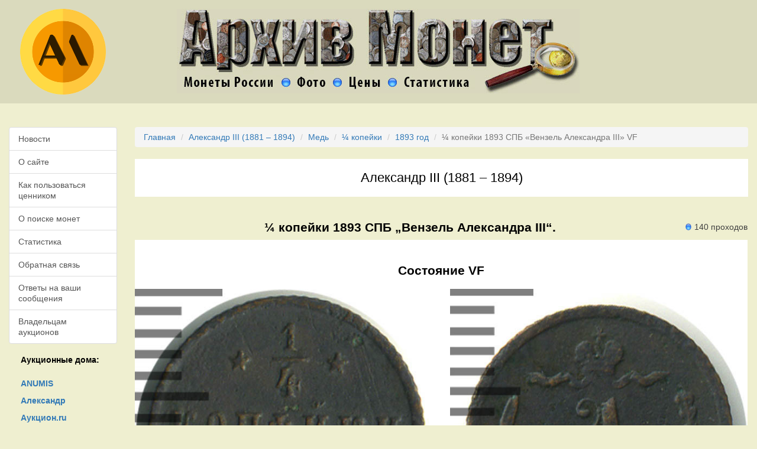

--- FILE ---
content_type: text/html
request_url: https://www.arhivmonet.ru/cennik/1893/alexandr3-1893-1_4_kopejki-spb-venzel_aleksandra_iii-Cu-VF.htm
body_size: 8484
content:
<!DOCTYPE html>
<html lang="ru">
<head>
<title>Монета ¼ копейки 1893 СПБ „Вензель Александра III“. Состояние VF. Александр III (1881 – 1894)</title>
<meta name="viewport" content="width=device-width, initial-scale=1">
<meta charset="UTF-8">
<link rel="apple-touch-icon" sizes="57x57" href="/apple-icon-57x57.png">
<link rel="apple-touch-icon" sizes="60x60" href="/apple-icon-60x60.png">
<link rel="apple-touch-icon" sizes="72x72" href="/apple-icon-72x72.png">
<link rel="apple-touch-icon" sizes="76x76" href="/apple-icon-76x76.png">
<link rel="apple-touch-icon" sizes="114x114" href="/apple-icon-114x114.png">
<link rel="apple-touch-icon" sizes="120x120" href="/apple-icon-120x120.png">
<link rel="apple-touch-icon" sizes="144x144" href="/apple-icon-144x144.png">
<link rel="apple-touch-icon" sizes="152x152" href="/apple-icon-152x152.png">
<link rel="apple-touch-icon" sizes="180x180" href="/apple-icon-180x180.png">
<link rel="icon" type="image/png" sizes="192x192"  href="/android-icon-192x192.png">
<link rel="icon" type="image/png" sizes="32x32" href="/favicon-32x32.png">
<link rel="icon" type="image/png" sizes="96x96" href="/favicon-96x96.png">
<link rel="icon" type="image/png" sizes="16x16" href="/favicon-16x16.png">
<link rel="manifest" href="/manifest.json">
<meta name="msapplication-TileColor" content="#ffffff">
<meta name="msapplication-TileImage" content="/ms-icon-144x144.png">
<meta name="theme-color" content="#ffffff">

<link rel="preload" as="style" href="/css/blog.css">
<link rel="preload" as="style" href="/css/reset.css">
<link rel="preload" as="style" href="/css/styles.css">

<link rel="preconnect" href="https://storage.mds.yandex.net">
<link rel="preconnect" href="https://yastatic.net">
<link rel="preconnect" href="https://ysa-static.passport.yandex.ru">

<meta name="description" content="Монета «¼ копейки 1893 года СПБ „Вензель Александра III“». Состояние VF, Металл Cu (Медь). Александр III (1881 – 1894). Цена и проходы по аукционам.">
<link href="https://www.arhivmonet.ru/cennik/1893/alexandr3-1893-1_4_kopejki-spb-venzel_aleksandra_iii-Cu-VF.htm" rel="canonical">
<link href="/css/reset.css" rel="stylesheet">
<link href="/assets/a7c7f438/dist/jquery.fancybox.css" rel="stylesheet">
<link href="/assets/dc4c5a48/css/bootstrap.css" rel="stylesheet">
<link href="/css/styles.css" rel="stylesheet">

</head>
<a id="top"></a>

<div class="container-fluid">

	<div class="row header">
		<div class="col-sm-2 hidden-xs">
			<a href="/"><img src="/images/am_logo.png" class="img-responsive" alt="" aria-label="На главную"></a>
		</div>
		<div class="col-sm-8 col-xs-12">
			<a href="#body"><img src="/images/blank.gif" data-src=/images/coinstat1.jpg alt="Архив Монет" class="img-responsive lazy" alt=""></a>
		</div>
		<div class="col-sm-2  hidden-xs">
		</div>
	</div>

	<a id="body"></a>

	<div class="row">
		<div class="col-sm-2 left-menu">

			<div class="list-group">
				<a class="list-group-item " href="/news.htm">Новости</a>
				<a class="list-group-item " href="/o_nas.htm">О&nbsp;сайте</a>
				<a class="list-group-item " href="/o_cennike.htm">Как пользоваться ценником</a>
				<a class="list-group-item " href="/o_poiske.htm">О&nbsp;поиске монет</a>
				<a class="list-group-item " href="/stat.htm">Статистика</a>
				<a class="list-group-item " href="/obr_svyaz.htm">Обратная связь</a>
				<a class="list-group-item " href="/bug-report.htm">Ответы на ваши сообщения</a>
				<a class="list-group-item " href="/for_auc.htm">Владельцам аукционов</a>
			</div>

			<div class="hidden-xs auction-houses">
				<h5>Аукционные дома:</h5>
				<ul class="list">
					<li><a href="/auc-anumis.htm"><strong>ANUMIS</strong></a></li>
					<li><a href="/auc-aleksandr.htm"><strong>Александр</strong></a></li>
					<li><a href="/auc-auction.htm"><strong>Аукцион.ru</strong></a></li>
					<li><a href="/auc-auctspb.htm"><strong>Аукцион.СПБ</strong></a></li>
					<li><a href="/auc-aurora.htm"><strong>Аврора</strong></a></li>
					<li><a href="/auc-conros.htm"><strong>Конрос</strong></a></li>
					<li><a href="/auc-efimok.htm"><strong>Ефимок</strong></a></li>
					<li><a href="/auc-habe.htm"><strong>Хабе</strong></a></li>
					<li><a href="/auc-hermes.htm"><strong>Гермес</strong></a></li>
					<li><a href="/auc-imperia.htm"><strong>Империя</strong></a></li>
					<li><a href="/auc-meshok.htm"><strong>Мешок</strong></a></li>
					<li><a href="/auc-molotok.htm"><strong>Молоток</strong></a></li>
					<li><a href="/auc-monetshop.htm"><strong>Monetshop</strong></a></li>
					<li><a href="/auc-newmolot.htm"><strong>Newmolot</strong></a></li>
					<li><a href="/auc-noteborg.htm"><strong>Нотеборг</strong></a></li>
					<li><a href="/auc-numismat.htm"><strong>Numismat.ru</strong></a></li>
					<li><a href="/auc-numizma.htm"><strong>Нумизма</strong></a></li>
					<li><a href="/auc-numizrus.htm"><strong>Numizrus</strong></a></li>
					<li><a href="/auc-rarecoins.htm"><strong>Редкие монеты</strong></a></li>
					<li><a href="/auc-stavkispb.htm"><strong>Ретромания</strong></a></li>
					<li><a href="/auc-rusnumismat.htm"><strong>Русский</strong></a></li>
					<li><a href="/auc-sma.htm"><strong>Сибирский</strong></a></li>
					<li><a href="/auc-wolmar.htm"><strong>Волмар</strong></a></li>
					<li><a href="/auc-znak.htm"><strong>Знак</strong></a></li>

				</ul>
			</div>

			<div class="hidden-xs">
			<br><br>
			<fieldset class="col-sm-12">
				Если Вы нашли на этой странице неточность или ошибку, пожалуйста, напишите нам об этом:<br><br>
				<button class="btn btn-success btn-lg" data-toggle="modal" data-target="#modalForm">Обратная связь</button>
			</fieldset>

			</div>

			<br><br>

			<a href="http://old.arhivmonet.ru/" style="clear:both;">[<strong>Старая версия</strong>]</a>

		</div>

		



<div class="col-sm-10 middle">
	<div class="max-width">

			
	<div class="breadcrumbs">
		<ul class="breadcrumb"><li><a href="/">Главная</a></li>
<li><a href="/cennik/alexandr3.htm">Александр III (1881 – 1894)</a></li>
<li><a href="/cennik/alexandr3-Cu.htm">Медь</a></li>
<li><a href="/cennik/alexandr3-1_4_kopejki-Cu.htm">¼ копейки</a></li>
<li><a href="/cennik/1893/alexandr3-1893.htm">1893 год</a></li>
<li class="active">¼ копейки 1893 СПБ «Вензель Александра III» VF</li>
</ul>	</div>


	
		<h1>Александр III (1881 – 1894)</h1>

		<div class="table-responsive">

						<table class="col-sm-12">
							<tr>
								<td class="center title">
																		<div class="right"><img src="/images/blank.gif" data-src="/images/dot.png" class="lazy dot" alt="">140 проходов</div>
									<h2>¼ копейки 1893 СПБ „Вензель Александра III“.</h2>
								</td>
							</tr>
							<tr>
								<td class="center bg-white">

									<h3>Состояние VF</h3>

									
									

																			<div class="row">
											<div class="col-sm-6">
												<a href="/images/photos/8e/8ebfd658c62bc9d39bc21fb59c4c34ae.jpg" data-fancybox="1" data-options='{"caption":"\u00bc \u043a\u043e\u043f\u0435\u0439\u043a\u0438 1893 \u0421\u041f\u0411 \u201e\u0412\u0435\u043d\u0437\u0435\u043b\u044c \u0410\u043b\u0435\u043a\u0441\u0430\u043d\u0434\u0440\u0430 III\u201c #1"}'><img src="/images/blank.gif" data-src="/images/photos/8e/8ebfd658c62bc9d39bc21fb59c4c34ae.jpg" class="lazy mask img-responsive" title="Монета: ¼ копейки 1893 СПБ „Вензель Александра III“ VF" alt=""></a>
											</div>
											<div class="col-sm-6">
												<a href="/images/photos/b2/b258cca11caae3448decb249e8dba793.jpg" data-fancybox="1" data-options='{"caption":"\u00bc \u043a\u043e\u043f\u0435\u0439\u043a\u0438 1893 \u0421\u041f\u0411 \u201e\u0412\u0435\u043d\u0437\u0435\u043b\u044c \u0410\u043b\u0435\u043a\u0441\u0430\u043d\u0434\u0440\u0430 III\u201c #2"}'><img src="/images/blank.gif" data-src="/images/photos/b2/b258cca11caae3448decb249e8dba793.jpg" class="lazy mask img-responsive" title="Монета: ¼ копейки 1893 СПБ „Вензель Александра III“ VF" alt=""></a>
											</div>
										</div>

																				<div class="center">
											<br><br>
											<p>Торги по представленной на фото монете состоялись на аукционе «<strong>Волмар</strong>» 29.10.2025.</p>
											<p>Достигнутая цена на торгах: <strong>2&nbsp;236</strong> руб.</p>
										</div>
										
									



									
									<div style="margin-top:40px;margin-bottom:40px; text-align:center;">
																		<h4>
										Средняя цена монеты в состоянии VF: 2&nbsp;340 руб. (по 25 лотам)
									</h4>
																		</div>

									
									<div class="padding-20">
										<table class="coins">
											<thead>
												<tr>
													<th class="text-center" colspan="8">Стоимость монеты</th>
												</tr>
												<tr>
													<th class="text-right" style="width:20%;">Состояние:</th>
													<th class="text-right " style="width:10%;">Proof</th>
													<th class="text-right " style="width:10%;">MS</th>
													<th class="text-right " style="width:10%;">AU</th>
													<th class="text-right " style="width:10%;">XF</th>
													<th class="text-right info" style="width:10%;">VF</th>
													<th class="text-right " style="width:10%;">F</th>
												</tr>
											</thead>
											<tbody>
												<tr>
													<th class="text-right">Стоимость:</th>
													<td class="text-right "></td>
													<td class="text-right ">7&nbsp;050</td>
													<td class="text-right ">3&nbsp;930</td>
													<td class="text-right ">3&nbsp;610</td>
													<td class="text-right info">2&nbsp;340</td>
													<td class="text-right ">940</td>
												</tr>
												<tr>
													<th class="text-right">Проходов:</th>
													<td class="text-right "></td>
													<td class="text-right ">42</td>
													<td class="text-right ">30</td>
													<td class="text-right ">38</td>
													<td class="text-right info">25</td>
													<td class="text-right ">4</td>
												</tr>

												<tr>
													<th colspan="8" class="text-center"><br>Параметры монеты</th>
												</tr>

												<tr>
													<th class="text-right">Средняя цена:</th>
													<td class="text-left" colspan="7">4390 руб. (по 140 лотам)</td>
												</tr>
												<tr>
													<th class="text-right">Металл:</th>
													<td class="text-left" colspan="7">Медь</td>
												</tr>
												<tr>
													<th class="text-right">Масса:</th>
													<td class="text-left" colspan="7">1,28&nbsp;г</td>
												</tr>
												<tr>
													<th class="text-right">Гурт:</th>
													<td class="text-left" colspan="7">Рубчатый</td>
												</tr>
												<tr>
													<th class="text-right">Диаметр:</th>
													<td class="text-left" colspan="7">13 мм</td>
												</tr>

																								<tr>
													<th class="text-right">Монетный двор:</th>
													<td class="text-left" colspan="7">Санкт-Петербургский монетный двор, г. Санкт-Петербург</td>
												</tr>
												
												
												
											</tbody>
										</table>
									</div>

									<div id="w48769" class="carousel">

<div class="carousel-inner"></div>

</div>

									
									<div id="features" class='gray'>
								        <h4 class="center-header">Динамика цен по монете <strong>¼ копейки 1893 СПБ „Вензель Александра III“ VF</strong></h4>

										<div class='hcharts'><div id="w48770"></div></div>									</div>

									

									


    <div id="aboutus" class="gray">
        <div class="description">
            <div class="section_header">
                <h3>&frac14; копейки 1893 года СПБ</h3>
            </div>
            <div class="row">
                <div class="col-sm-12 intro padding-20">
	                <div class="images-descr pull-left"><div><a class="qtipImage" href="/images/photos/c7/c703b666f31b04ebeac098797a967b82.jpg" title="1/4 копейки 1893 – 1/4 копейки 1893 года СПБ" data-fancybox="fancybox-6600" data-options='{"caption":"1\/4 копейки 1893 – 1\/4 копейки 1893 года СПБ"}'><img class="safeImage3" src="/images/photos/c7/c703b666f31b04ebeac098797a967b82.jpg" alt="1/4 копейки 1893 – 1/4 копейки 1893 года СПБ" title="1/4 копейки 1893 – 1/4 копейки 1893 года СПБ"></a></div><div><a class="qtipImage" href="/images/photos/19/196c9f021c4aa5c7de09c4d31eb085bd.jpg" title="1/4 копейки 1893 – 1/4 копейки 1893 года СПБ" data-fancybox="fancybox-6600" data-options='{"caption":"1\/4 копейки 1893 – 1\/4 копейки 1893 года СПБ"}'><img class="safeImage3" src="/images/photos/19/196c9f021c4aa5c7de09c4d31eb085bd.jpg" alt="1/4 копейки 1893 – 1/4 копейки 1893 года СПБ" title="1/4 копейки 1893 – 1/4 копейки 1893 года СПБ"></a></div></div><p><em>Дата выпуска: 01.01.1893</em><br></p><div class="clearfix"></div><h4>Аверс</h4>В&nbsp;центре вензель Александра III. Над ним Корона Российской империи с&nbsp;двумя развевающимися концами ленты Ордена Святого апостола Андрея Первозванного. Под вензелем, вдоль канта, две скрещенные ветви: слева лавровая, справа дубовая.<br /><h4>Реверс</h4>В&nbsp;центре указан номинал &laquo;&frac14;&raquo;, ограниченный с&nbsp;обеих сторон звездочками. Под цифрой номинала слово&nbsp;&mdash; &laquo;КОПЕЙКИ&raquo;. Ниже, расположен декоративный разделитель в&nbsp;виде двух изогнутых линий и&nbsp;небольшой окружности между ними. Под линиями год выпуска монеты &laquo;1893&raquo; и&nbsp;под ним обозначение монетного двора &laquo;С.П.Б.&raquo;.<br /><h4>Каталожные номера</h4><ul class="catnums"><li><strong>Биткин</strong>:&nbsp;<br>#925.216</li><li><strong>Конрос</strong>:&nbsp;243/42</li><li><strong>Уздеников</strong>:&nbsp;3857</li><li><strong>Волмар</strong>:&nbsp;214/34</li></ul><h4>Авторы</h4><p>Монетный двор: <em>Санкт-Петербургский монетный двор</em><br>Оформление гурта: <em>рубчатый</em><br></p><h4>Спецификации</h4><table class="table table-striped table-bordered table-white"><tbody><tr><th style="width:40%;">Номинал</th><th>&frac14; копейки</th></tr><tr><th>Качество</th><th>MS</th></tr><tr><th>Металл, проба</th><th>Медь</th></tr><tr><th>Диаметр</th><th>13,2 мм</th></tr><tr><th>Тираж</th><th>740000 шт.</th></tr></tbody></table>                </div>
			</div>
        </div>
    </div>




								</td>
							</tr>
						</table>

		</div>
	</div>

</div>
	</div>


	<div class="row footer">
		<!--noindex-->
		<div class="col-sm-12 center">
			
			<!-- Yandex.RTB R-A-333450-1 -->
			<div id="yandex_rtb_R-A-333450-1"></div>

			
		</div>
		<div class="col-sm-12 center">
			<!-- Rating@Mail.ru logo -->
			<a href="https://top.mail.ru/jump?from=1749878">
			<img src="https://top-fwz1.mail.ru/counter?id=1749878;t=479;l=1" style="border:0;" height="31" width="88" alt="Top.Mail.Ru" /></a>
			<!-- //Rating@Mail.ru logo -->

			&nbsp;
			<!--Openstat-->
			<span id="openstat2057951"></span>
			<!--Openstat-->
		</div>
		<!--/noindex-->

		<div class="center social">
			<a href="https://vk.com/kladokop" rel="nofollow">
				<img src="/images/blank.gif" data-src="/images/nl_vkontakte.png" class="lazy" width="32" height="32" rel="nofollow" alt="custom" />
			</a>
			<a href="https://www.facebook.com/groups/kladokop/" style="text-decoration:none;">
				<img src="/images/blank.gif" data-src="/images/nl_Facebook.png" class="lazy" width="32" height="32" rel="nofollow" alt="facebook" />
			</a>
			<a href="https://twitter.com/kladokop_shop" style="text-decoration:none;">
				<img src="/images/blank.gif" data-src="/images/nl_Twitter.png" class="lazy" width="32" height="32" rel="nofollow" alt="twitter" />
			</a>
			<a href="https://plus.google.com/+KladokopRuShop" style="text-decoration:none;">
				<img src="/images/blank.gif" data-src="/images/nl_Google-Plus.png" class="lazy" width="32" height="32" rel="nofollow" alt="google-plus" />
			</a>
			<a href="https://www.instagram.com/kladokop.ru/" style="text-decoration:none;">
				<img src="/images/blank.gif" data-src="/images/nl_Instagram.png" class="lazy" width="32" height="32" rel="nofollow" alt="instagram" />
			</a>
			<a href="https://www.pinterest.com/kladokop/" style="text-decoration:none;">
				<img src="/images/blank.gif" data-src="/images/nl_Pinterest.png" class="lazy" width="32" height="32" rel="nofollow" alt="instagram" />
			</a>
			<a href="mailto:admin@arhivmonet.ru" style="text-decoration:none;">
				<img src="/images/blank.gif" data-src="/images/nl_Email.png" class="lazy" width="32" height="32" rel="nofollow" alt="email" />
			</a>
		</div>

		<div class="col-sm-12 center copy">
			© 2025 <a href="https://www.arhivmonet.ru/">Архив монет</a>. Разработка © <a href="https://www.endis.ru/" rel="nofollow">Endis.ru</a>.
		</div>
	</div>

</div>

<!-- Back To Top Button -->
<div id="backtotop"><a href="#"></a></div>

<script src="/assets/fcd414b6/jquery.js"></script>
<script src="/assets/a7c7f438/dist/jquery.fancybox.js"></script>
<script src="/assets/dc4c5a48/js/bootstrap.js"></script>
<script src="/assets/640e7d05/highcharts.src.js"></script>
<script src="/js/scripts.js"></script>
<script src="/assets/58f1f807/jquery.lazy.min.js"></script>
<script src="/assets/58f1f807/jquery.lazy.plugins.min.js"></script>
<script>jQuery(function ($) {

Number.prototype.formatMoney = function(c, d, t){
var n = this,
    c = isNaN(c = Math.abs(c)) ? 2 : c,
    d = d == undefined ? "." : d,
    t = t == undefined ? "," : t,
    s = n < 0 ? "-" : "",
    i = String(parseInt(n = Math.abs(Number(n) || 0).toFixed(c))),
    j = (j = i.length) > 3 ? j % 3 : 0;
   return s + (j ? i.substr(0, j) + t : "") + i.substr(j).replace(/(\d{3})(?=\d)/g, "$1" + t) + (c ? d + Math.abs(n - i).toFixed(c).slice(2) : "");
};
jQuery('[data-fancybox]').fancybox({"loop":true,"margin":[44,0],"gutter":30,"keyboard":true,"arrows":true,"infobar":true,"toolbar":true,"buttons":["slideShow","fullScreen","thumbs","zoom","close"],"idleTime":4,"smallBtn":"auto","protect":false,"modal":false,"image":{"preload":"auto"},"animationEffect":"zoom","animationDuration":366,"zoomOpacity":"auto","transitionEffect":"fade","transitionDuration":366,"parentEl":"body","autoFocus":true,"backFocus":true,"trapFocus":true,"fullScreen":{"autoStart":false},"touch":{"vertical":true,"momentum":true},"hash":null,"slideShow":{"autoStart":false,"speed":4000},"thumbs":{"autoStart":false,"hideOnClose":true},"lang":"ru","i18n":{"ru":{"CLOSE":"Закрыть","NEXT":"Далее","PREV":"Назад","ERROR":"Изображение не может быть загружено сейчас. <br/> Пожалуйста, попробуйте позднее.","PLAY_START":"Запустить слайдшоу","PLAY_STOP":"Пауза слайдшоу","FULL_SCREEN":"На полный экран","THUMBS":"Предпросмотр"}}});
jQuery('#w48769').carousel();
Highcharts.setOptions({"lang":{"shortMonths":["Янв","Фев","Мар","Апр","Май","Июн","Июл","Авг","Сен","Окт","Ноя","Дек"],"months":["Январь","Февраль","Март","Апрель","Май","Июнь","Июль","Август","Сентябрь","Октябрь","Ноябрь","Декабрь"],"loading":"Загрузка..."}}); new Highcharts.chart('w48770', {"chart":{"renderTo":"w48770","backgroundColor":"#FFFFFF"},"xAxis":{"minTickInterval":2628000288,"minRange":2628000288,"ordinal":false,"minorTickInterval":657000072,"minorTickPosition":"outside","minorTickLength":10,"minorTickWidth":1,"minorGridLineWidth":1,"tickLength":0,"type":"datetime","min":1184932800000,"max":1762339788000,"labels":{"step":1,"rotation":-45,"formatter":function() { return Highcharts.dateFormat("%b %Y", this.value); }},"dateTimeLabelFormats":{"millisecond":"%H:%M:%S.%L","second":"%H:%M:%S","minute":"%H:%M","hour":"%H:%M","day":"%e. %b","week":"%e. %b","month":"%b %Y","year":"%Y"}},"yAxis":{"title":{"text":"Цена"},"min":470,"max":17000},"title":false,"credits":{"enabled":false},"tooltip":{"backgroundColor":"#d9edf7","borderColor":"#CCCCCC","borderRadius":5,"borderWidth":1,"formatter":function(){ var date = Highcharts.dateFormat("%d %b %Y", this.x); return this.series.name + "<br>" + date + "<br><strong>" + (this.y).formatMoney(0, ",", " ") + " р. </strong>"; }},"series":[{"type":"spline","name":"Средняя цена","data":[[1185537600000,2306.346153846154],[1242993600000,2295.259259259259],[1246017600000,2253.3571428571427],[1278072000000,2196.7586206896553],[1328702400000,2167.4666666666667],[1347451200000,2154.4193548387098],[1348660800000,2122.1875],[1350475200000,2090.5151515151515],[1354104000000,2075.4411764705883],[1357732800000,2062.8],[1375876800000,2028.0277777777778],[1404907200000,1985.6756756756756],[1417780800000,2001.9473684210527],[1454500800000,1966.4615384615386],[1466164800000,1959.375],[1466683200000,1956.4878048780488],[1469016000000,1945.595238095238],[1478260800000,1931.2790697674418],[1493553600000,1917.9318181818182],[1530878400000,1909.5555555555557],[1671192000000,1934.695652173913],[1698408000000,2053.851063829787],[1734782400000,2365.2291666666665],[1740571200000,2332.7755102040815],[1761739200000,2330.84]],"marker":{"enabled":false},"states":{"hover":{"lineWidth":0}},"enableMouseTracking":false},{"type":"scatter","name":"Anumis","data":[{"x":1454500800000,"y":620}],"marker":{"radius":3}},{"type":"scatter","name":"Аукцион СПБ","data":[{"x":1357732800000,"y":1640},{"x":1375876800000,"y":820},{"x":1404907200000,"y":470}],"marker":{"radius":3}},{"type":"scatter","name":"Волмар","data":[{"x":1328702400000,"y":1320},{"x":1347451200000,"y":1770},{"x":1348660800000,"y":1130},{"x":1350475200000,"y":1080},{"x":1354104000000,"y":1580},{"x":1466683200000,"y":1850},{"x":1469016000000,"y":1500},{"x":1740571200000,"y":780},{"x":1761739200000,"y":2240}],"marker":{"radius":3}},{"type":"scatter","name":"Конрос","data":[{"x":1185537600000,"y":1700},{"x":1242993600000,"y":2010},{"x":1246017600000,"y":1130},{"x":1278072000000,"y":620},{"x":1417780800000,"y":2610},{"x":1466164800000,"y":1690},{"x":1478260800000,"y":1330},{"x":1530878400000,"y":1550},{"x":1671192000000,"y":3070},{"x":1698408000000,"y":7540},{"x":1734782400000,"y":17000}],"marker":{"radius":3}}]});
});</script>
<div id="vk_retarg"></div>
<script>
   window.vkAsyncInit = function() {
       try {
           VK.Retargeting.Init("VK-RTRG-365176-8LxLB");
           VK.Retargeting.Hit();
       } catch (e) {}
   };

   setTimeout(function() {
       var el = document.createElement("script");
       el.type = "text/javascript";
       el.src = "https://vk.com/js/api/openapi.js?45";
       el.async = true;
       document.getElementById("vk_retarg").appendChild(el);
   }, 50);
</script>
<noscript><img src="https://vk.com/rtrg?p=VK-RTRG-365176-8LxLB" style="position:fixed; left:-999px;" alt=""/></noscript>

<!-- Yandex.Metrika -->
<script src="//mc.yandex.ru/metrika/watch.js" type="text/javascript"></script>
<script type="text/javascript">
	try { var yaCounter552838 = new Ya.Metrika(552838); } catch(e){}
</script>

<!-- Global site tag (gtag.js) - Google Analytics -->
<script async src="https://www.googletagmanager.com/gtag/js?id=UA-12122671-9"></script>
<script>
  window.dataLayer = window.dataLayer || [];
  function gtag(){dataLayer.push(arguments);}
  gtag('js', new Date());

  gtag('config', 'UA-12122671-9');
</script>

<script type="text/javascript">var openstat = { counter: 2057951, image: 5006, next: openstat };</script>
<script src="https://openstat.net/cnt.js" defer="defer"></script>

<!-- Rating@Mail.ru counter -->
<script type="text/javascript">
var _tmr = window._tmr || (window._tmr = []);
_tmr.push({id: "1749878", type: "pageView", start: (new Date()).getTime()});
(function (d, w, id) {
  if (d.getElementById(id)) return;
  var ts = d.createElement("script"); ts.type = "text/javascript"; ts.async = true; ts.id = id;
  ts.src = "https://top-fwz1.mail.ru/js/code.js";
  var f = function () {var s = d.getElementsByTagName("script")[0]; s.parentNode.insertBefore(ts, s);};
  if (w.opera == "[object Opera]") { d.addEventListener("DOMContentLoaded", f, false); } else { f(); }
})(document, window, "topmailru-code");
</script><noscript><div>
<img src="https://top-fwz1.mail.ru/counter?id=1749878;js=na" style="border:0;position:absolute;left:-9999px;" alt="Top.Mail.Ru" />
</div></noscript>
<!-- //Rating@Mail.ru counter -->


<!-- Modal -->
<div class="modal fade" id="modalForm" role="dialog" style="display:none;">
    <div class="modal-dialog">
        <div class="modal-content">
            <!-- Modal Header -->
            <div class="modal-header">
                <button type="button" class="close" data-dismiss="modal">
                    <span aria-hidden="true">&times;</span>
                    <span class="sr-only">Закрыть</span>
                </button>
                <h4 class="modal-title" id="myModalLabel">Обратная связь</h4>
            </div>

            <!-- Modal Body -->
            <div class="modal-body">
                <p class="statusMsg"></p>
                <form role="form">
	                <input type="hidden" id="inputUrl" value="">
                    <div class="form-group">
                        <label for="inputName">Имя</label>
                        <input type="text" class="form-control" id="inputName" placeholder="Введите ваше имя"/>
                    </div>
                    <div class="form-group">
                        <label for="inputEmail">Email</label>
                        <input type="email" class="form-control" id="inputEmail" placeholder="Введите ваш email"/>
                    </div>
                    <div class="form-group">
                        <label for="inputMessage">Сообщение</label>
                        <textarea class="form-control" id="inputMessage" placeholder="Введите текст сообщения"></textarea>
                    </div>
                </form>
            </div>

            <!-- Modal Footer -->
            <div class="modal-footer">
                <button type="button" class="btn btn-default" data-dismiss="modal">Закрыть</button>
                <button type="button" class="btn btn-primary submitBtn" onclick="submitContactForm()">Отправить</button>
            </div>
        </div>
    </div>
</div>

</body>
</html>
